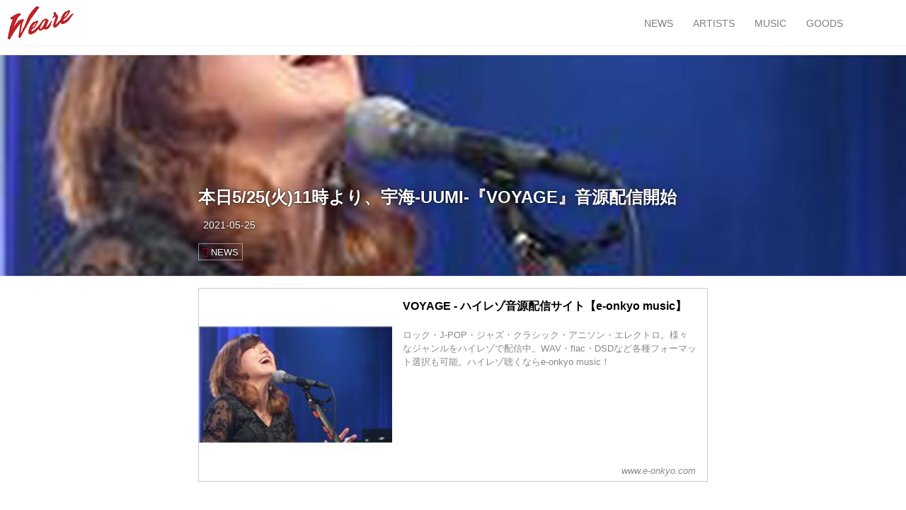

--- FILE ---
content_type: text/html; charset=utf-8
request_url: https://weare-music.jp/_ct/17452476?
body_size: 12068
content:
<!DOCTYPE html>
<html lang="ja">
<head>

<meta charset="utf-8">
<meta http-equiv="X-UA-Compatible" content="IE=Edge">
<meta name="viewport" content="width=device-width, initial-scale=1">
<meta name="format-detection" content="telephone=no">
<link rel="shortcut icon" href="https://d1uzk9o9cg136f.cloudfront.net/f/portal/16777450/custom/2018/05/10/b2d1c07857ff8ad2a7281b840460691243aab261.png">
<link rel="apple-touch-icon" href="https://d1uzk9o9cg136f.cloudfront.net/f/portal/16777450/custom/2018/05/10/b2d1c07857ff8ad2a7281b840460691243aab261.png">
<link rel="alternate" type="application/rss+xml" href="https://weare-music.jp/_rss/rss20.xml" title="Weare - RSS Feed" />









<title>本日5/25(火)11時より、宇海-UUMI-『VOYAGE』音源配信開始 - Weare</title>

<meta name="description" content="VOYAGE - ハイレゾ音源配信サイト【e-onkyo music】
ロック・J-POP・ジャズ・クラシック・アニソン・エレクトロ。様々なジャンルをハイレゾで配信中。WAV・flac・DSDなど各種フォーマット選択も可能。ハイレゾ聴くならe-onkyo music！
www.e-onkyo.com">







<link rel="canonical" href="https://weare-music.jp/_ct/17452476">
<link rel="amphtml" href="https://weare-music.jp/_amp/_ct/17452476">

<meta http-equiv="Last-Modified" content="Tue, 25 May 2021 11:13:21 +0900">





<!-- Piwik -->

<script id="script-piwik-setting">
window._piwik = {
	'BASE':'https://acs01.rvlvr.co/piwik/',
	'trackers':{
		'173':null,
		'704':null,
	},
	'pageview':null,
	'event':null,
}
</script>


<script src="/static/dinoportal/js/piwikutil.js" async defer></script>





<noscript>
<img src="https://acs01.rvlvr.co/piwik/piwik.php?idsite=704&rec=1&url=https%3A//weare-music.jp/_ct/17452476" style="border:0;display:none" alt="" width=1 height=1>
<img src="https://acs01.rvlvr.co/piwik/piwik.php?idsite=173&rec=1&url=https%3A//weare-music.jp/_ct/17452476" style="border:0;display:none" alt="" width=1 height=1>

</noscript>

<!-- End Piwik Tracking Code -->
<!-- /page.PIWIK_BASE_URL, /is_preview -->





<meta name="twitter:widgets:csp" content="on">
<meta name="twitter:card" content="summary_large_image">
<meta property="og:type" content="article">
<meta property="og:url" content="https://weare-music.jp/_ct/17452476">

<meta property="og:title" content="本日5/25(火)11時より、宇海-UUMI-『VOYAGE』音源配信開始 - Weare">



<meta property="og:image" content="https://d1uzk9o9cg136f.cloudfront.net/f/16783382/rc/2021/05/25/687531a8edd88db24130d0ebb3473df44a4d4cda.jpg">
<meta property="og:image:width" content="210">
<meta property="og:image:height" content="210">


<meta property="og:description" content="VOYAGE - ハイレゾ音源配信サイト【e-onkyo music】
ロック・J-POP・ジャズ・クラシック・アニソン・エレクトロ。様々なジャンルをハイレゾで配信中。WAV・flac・DSDなど各種フォーマット選択も可能。ハイレゾ聴くならe-onkyo music！
www.e-onkyo.com">






<link rel="stylesheet" href="/static/lib/js/jquery-embedhelper.css?_=251225165549">


<link rel="preload" href="/static/lib/fontawesome-4/fonts/fontawesome-webfont.woff2?v=4.7.0" as="font" type="font/woff2" crossorigin>
<link rel="preload" href="/static/lib/ligaturesymbols-2/LigatureSymbols-2.11.ttf" as="font" type="font/ttf" crossorigin>

<script id="facebook-jssdk">/* hack: prevent fb sdk in body : proc by jquery-embedheler */</script>
<style id="style-prevent-animation">*,*:before,*:after{-webkit-transition:none!important;-moz-transition:none!important;transition:none!important;-webkit-animation:none!important;-moz-animation:none!important;animation:none!important}</style>


<link rel="stylesheet" href="/static/dinoportal/css/reset.css?251225165549">
<link rel="stylesheet" href="/static/dinoportal/css/common.css?251225165549">
<link rel="stylesheet" href="/static/dinoportal/css/common-not-amp.css?251225165549">
<link rel="stylesheet" href="/static/user-notify/user-notify.css?251225165549">
<link rel="stylesheet" href="/static/wf/css/article.css?251225165549">
<link rel="stylesheet" href="/static/wf/css/article-not-amp.css?251225165549">
<link rel="stylesheet" href="/static/dinoportal/css/print.css?251225165549" media="print">

<link rel="stylesheet" href="/static/lib/jquery-carousel/jquery-carousel.css?251225165549">
<link rel="stylesheet" href="/static/lib/jquery-carousel-2/jquery-carousel.css?251225165549">

<link href="/static/lib/ligaturesymbols-2/LigatureSymbols.min.css" rel="stylesheet" type="text/css">
<link href="/static/lib/ligaturesymbols-2/LigatureSymbols.min.css" rel="stylesheet" type="text/css">
<link href="/static/lib/rvlvr/rvlvr.css" rel="stylesheet">

<link rel="stylesheet" href="/static/dinoportal/custom/maxwidth.css?251225165549">


<!-- jquery migrate for develop -->
<script src="/static/lib/js/jquery-3.7.1.min.js"></script>
<script src="/static/lib/js/jquery-migrate-3.5.2.min.js"></script>	
<script src="/static/lib/js/jquery-migrate-enable.js"></script>

<script src="/static/lib/js/jquery-utils.js?251225165549"></script>




<script>$(function(){setTimeout(function(){$('#style-prevent-animation').remove();},1000)});</script>

<script>window._langrc={login:'ログイン',search:'検索'}</script>

<link rel="preload" href="https://fonts.gstatic.com/s/lobstertwo/v13/BngMUXZGTXPUvIoyV6yN5-fN5qU.woff2" as="font" type="font/woff2" crossorigin>

<link rel="stylesheet" href="/static/dinoportal/css/content.css?251225165549">
<link rel="stylesheet" href="/static/dinoportal/css/content-not-amp.css?251225165549">
<link rel="stylesheet" href="/static/dinoportal/css/content-paging.css?251225165549">
<link rel="stylesheet" href="/static/dinoportal/custom/content-sns-buttons-top-small.css?251225165549">
<link rel="stylesheet" media="print" onload="this.media='all'" href="/static/wf/css/article-votes.css?251225165549">
<link rel="stylesheet" media="print" onload="this.media='all'" href="/static/wf/css/article-carousel.css?251225165549">
<link rel="stylesheet" media="print" onload="this.media='all'" href="/static/wf/css/article-album.css?251225165549">
<link rel="stylesheet" media="print" onload="this.media='all'" href="/static/lib/js/tbl-md.css?251225165549">
<link rel="stylesheet" media="print" onload="this.media='all'" href="/static/wf/css/article-list.css?251225165549">
<link rel="stylesheet" media="print" onload="this.media='all'" href="/static/wf/css/article-lbox.css?251225165549">
<link rel="stylesheet" media="print" onload="this.media='all'" href="/static/wf/css/article-afls.css?251225165549">




<style>body:not(.ptluser-logined) .limited-more.init>span:after{content:'ログインして本文を読む'}.network-error>span:after,.limited-more.error>span:after{content:'通信エラーです' '\0a' 'しばらくして再読み込みしてください'}.album-link-title:empty::after{content:'アルバム'}.vote-result[data-content-cached-at-relative-unit="sec"]::before{content:attr(data-content-cached-at-relative-num)"秒前の集計結果"}.vote-result[data-content-cached-at-relative-unit="sec"][data-content-cached-at-num="1"]::before{content:attr(data-content-cached-at-relative-num)"秒前の集計結果"}.vote-result[data-content-cached-at-relative-unit="min"]::before{content:attr(data-content-cached-at-relative-num)"分前の集計結果"}.vote-result[data-content-cached-at-relative-unit="min"][data-content-cached-at-num="1"]::before{content:attr(data-content-cached-at-relative-num)"分前の集計結果"}.vote-result[data-content-cached-at-relative-unit="day"]::before{content:attr(data-content-cached-at-relative-num)"日前の集計結果"}.vote-result[data-content-cached-at-relative-unit="day"][data-content-cached-at-num="1"]::before{content:attr(data-content-cached-at-relative-num)"日前の集計結果"}</style>


<script id="script-acs-flags">
window._use_acs_content_dummy=false;
window._use_vpv_iframe=false;
</script>




<!-- custom css as less  -->


<style id="style-site-custom" type="text/less">

/**** imported colors.less ****/


@colors-base: #666; 
@colors-base-bg: white; 
@colors-base-box: @colors-base; 
@colors-base-box-bg: fade(@colors-base, 8%); 

@colors-header: @colors-base; 
@colors-header-bg: @colors-base-bg; 
@colors-header-menu: @colors-header; 
@colors-header-menu-bg: @colors-header-bg; 
@colors-header-menu-active: black; 
@colors-header-menu-active-bg: transparent; 
@colors-header-menu-active-mark: black; 
@colors-header-shadow: #eee; 

@colors-footer: @colors-base-box; 
@colors-footer-bg: @colors-base-box-bg; 

@colors-widget: @colors-base-box; 
@colors-widget-bg: @colors-base-box-bg; 
@colors-marble: @colors-widget; 
@colors-marble-bg: @colors-widget-bg; 
@colors-marblebar: @colors-base; 
@colors-marblebar-bg: @colors-base-bg; 


@colors-menufeed-title: black; 
@colors-contents-title: @colors-base; 
@colors-cards-bg: #eee; 

@colors-content-heading: @colors-base; 
@colors-content-heading-decoration: @colors-base; 
@colors-content-subheading: @colors-base; 
@colors-content-subheading-decoration: @colors-base; 
@colors-content-body-link: inherit; 
@colors-content-body-link-active: inherit; 
@colors-content-quote: @colors-base-box; 
@colors-content-quote-bg: @colors-base-box-bg; 
@colors-content-box: @colors-base-box; 
@colors-content-box-bg: @colors-base-box-bg; 


@colors-paging-current: @colors-base-box; 
@colors-paging-current-bg: @colors-base-box-bg; 


@colors-spiral-header: @colors-header; 
@colors-spiral-header-bg: @colors-header-bg; 
@colors-spiral-header-shadow: @colors-header-shadow;



@colors-btn: black;
@colors-btn-bg: #eee;
@colors-btn-border: #ccc;

@colors-btn-colored: white;
@colors-btn-colored-bg: hsl(359, 57%, 49%);
@colors-btn-colored-border: hsl(359, 57%, 49%);


@colors-tab-active: hsl(359, 57%, 49%);



body {
	color: @colors-base;
	background: @colors-base-bg;
}
.content-info {
	color: @colors-base;
}

*,*:after,*:before {
	border-color: fade(@colors-base, 50%);
}



#header-container,
.menu-overflowed > .container {
	color: @colors-header;
}
#header-bgs:after {
	border-bottom-color: @colors-header-shadow;
}


.spiral-header-container {
	color: @colors-spiral-header;
}
.spiral-header-bgs {
	border-bottom-color: @colors-spiral-header-shadow;
}




#header-menu {
	color: @colors-header-menu;
}

.menu-overflowed > .container {
	color: @colors-header-menu;
	background: @colors-header-menu-bg;
}

#header-bg {
	background: @colors-header-bg;
}
.spiral-header-bg {
	background: @colors-spiral-header-bg;
}
#header-menu-bg {
	background: @colors-header-menu-bg;
}


#header:not(.initialized) {
	background: @colors-header-bg;
}
@media (max-width:767px) {
	#header:not(.initialized) #header-menu {
		background: @colors-header-menu-bg;
	}
}

#header-menu > a:hover,
#header-menu > a.active {
	color: @colors-header-menu-active;
	background: @colors-header-menu-active-bg;
}
#header-menu > a:hover:after,
#header-menu > a.active:after {
	border-bottom-color: @colors-header-menu-active-mark;
}


#footer {
	color: @colors-footer;
	background: @colors-footer-bg;
}


.newsfeed-block-header h2 {
	color: @colors-menufeed-title;
}

#newsfeed .wfcontent .content-link .content-title {
	color: @colors-contents-title;
}


#newsfeed.newsfeed-all-display-type-photo,
#newsfeed.newsfeed-all-display-type-card {
	background: @colors-cards-bg;
}


body.page-ctstock #main > .content .content-summary a:not(.btn),
body.page-ctstock #main > .content .content-body-body a:not(.btn),
body.page-content #main > .content .content-summary a:not(.btn),
body.page-content #main > .content .content-body-body a:not(.btn) {
	color: @colors-content-body-link;
}
body.page-ctstock #main > .content .content-summary a:not(.btn):hover,
body.page-ctstock #main > .content .content-summary a:not(.btn):active,
body.page-ctstock #main > .content .content-body-body a:not(.btn):hover,
body.page-ctstock #main > .content .content-body-body a:not(.btn):active,
body.page-content #main > .content .content-summary a:not(.btn):hover,
body.page-content #main > .content .content-summary a:not(.btn):active,
body.page-content #main > .content .content-body-body a:not(.btn):hover,
body.page-content #main > .content .content-body-body a:not(.btn):active {
	color: @colors-content-body-link-active;
}

.article > .article-heading {
	color: @colors-content-heading;
	border-color: @colors-content-heading-decoration;
}
.article > .article-subheading {
	color: @colors-content-subheading;
	border-color: @colors-content-subheading-decoration;
}


.article > .quotebox {
	color: @colors-content-quote;
	background: @colors-content-quote-bg;
}
.article > p.box {
	color: @colors-content-box;
	background: @colors-content-box-bg;
}



body:not(.custom-sidebar-separate) .widgets,
body.custom-sidebar-separate .widgets > *,
#newsfeed .widget {
	color: @colors-widget;
	background: @colors-widget-bg;
}


#newsfeed .marble {
	color: @colors-marble;
	background: @colors-marble-bg;
}
#newsfeed .marblebar {
	color: @colors-marblebar;
	background: @colors-marblebar-bg;
}


.btn,
.btn:hover,
.btn:active,
a.btn,
a.btn:hover,
a.btn:active,
a.btn:visited,
button,
button:hover,
button:active,
input[type="button"], input[type="submit"], input[type="reset"],
input[type="button"]:hover, input[type="submit"]:hover, input[type="reset"]:hover,
input[type="button"]:active, input[type="submit"]:active, input[type="reset"]:active {
	color:@colors-btn;
	background:@colors-btn-bg;
	border:1px solid @colors-btn-border;
}

.btn-colored, .btn-colored:hover, .btn-colored:active,
.btn-colored[disabled], .btn-colored[disabled]:hover,
a.btn-colored, a.btn-colored:hover, a.btn-colored:active, a.btn-colored:visited,
a.btn-colored[disabled], a.btn-colored[disabled]:hover, a.btn-colored[disabled]:visited,
input[type="button"].btn-colored, input[type="button"].btn-colored:hover, input[type="button"].btn-colored:active,
button:not([type]):not(.btn-normal),
button[type="submit"]:not(.btn-normal), input[type="submit"]:not(.btn-normal),
button[type="submit"]:not(.btn-normal):hover, input[type="submit"]:not(.btn-normal):hover,
button[type="submit"]:not(.btn-normal):active, input[type="submit"]:not(.btn-normal):active {
	color:@colors-btn-colored;
	background:@colors-btn-colored-bg;
	border:1px solid @colors-btn-colored-border;
}

.nav-tabs > li.active > a,
.nav-tabs > li.active > a:hover,
.nav-tabs > li > a:hover {
	border-bottom-color:@colors-tab-active;
}
.nav-tabs > li > a:hover {
	border-bottom-color:fade(@colors-tab-active, 30%);
}


body.page-ctstock #main>.content .content-body-body a.content-paging-link.content-paging-link-current,
body.page-ctstock #main>.content .content-body-body a.content-paging-link:hover,
body.page-content #main>.content .content-body-body a.content-paging-link.content-paging-link-current,
body.page-content #main>.content .content-body-body a.content-paging-link:hover {
	color: @colors-paging-current;
	background: @colors-paging-current-bg;
	border-color: @colors-paging-current;
}


/**** end of imported colors.less ****/



@colors-main: #fff;
@colors-accent: hsl(0, 100%, 38%);
@colors-accent-act: hsla(0, 100%, 42%, .9);
@colors-sub1: @colors-accent;


@colors-base: hsl(0,0%,0%);
@colors-base-bg: #fff;
@colors-base-box: #f6f6f6;
@colors-base-box-bg: @colors-main;

@colors-header: hsla(0,0%,0%, .5);
@colors-header-bg: #fff;
@colors-header-menu: hsla(0,0%,0%, .5);
@colors-header-menu-active: hsl(0,0%,0%);
@colors-header-menu-active-mark: @colors-accent;
@colors-header-shadow: hsla(0, 0%, 0%, 0.025);

@colors-footer: hsl(0,0%,100%);
@colors-footer-bg: #333;

@colors-widget: hsl(0,0%,0%);
@colors-widget-bg: hsla(0, 0%, 0%, 0.025);

@colors-menufeed-title: hsl(0,0%,20%);
@colors-contents-title: @colors-base;
@colors-cards-bg: hsla(0, 0%, 0%, .05);

@colors-content-heading-decoration: @colors-sub1;
@colors-content-subheading-decoration: @colors-sub1;
@colors-content-body-link: @colors-accent;
@colors-content-body-link-active: @colors-accent-act;


/**** imported new-marker.less ****/


@new-marker-recent: '3d'; 

@colors-new-marker: hsl(0, 67%, 95%);
@colors-new-marker-bg: hsl(0, 67%, 45%);
@colors-pinned-marker: hsl(60, 100%, 20%);
@colors-pinned-marker-bg: hsl(60, 100%, 47%);



.pinned-marker,
.new-marker {
	font-family: verdana;
	font-weight: bold;
	font-style:normal;
	text-decoration:none;
	text-shadow:none;
	display:inline-block;
	line-height:1;
	font-size:60%;
	vertical-align:text-top;
	padding:0.25em;
	margin-right:0.5em;
	position:relative;
	top:0.05em;
}

.pinned-marker {
	content:"PICKUP";
	color:@colors-pinned-marker;
	background:@colors-pinned-marker-bg;
}

.new-marker {
	content:"NEW";
	color:@colors-new-marker;
	background:@colors-new-marker-bg;
}

& when (@new-marker-recent = 'test') {
	.wfcontent[data-pubdate-recent] .content-title:before
	{ .new-marker; }
}

.wfcontent.is-pinned .content-title:before {
	.pinned-marker;
}

& when (@new-marker-recent = '0d') {
	.wfcontent[data-pubdate-recent="-0d"] .content-title:before
	{ .new-marker; }
}

& when (@new-marker-recent = '1d') {
	.wfcontent[data-pubdate-recent="-1d"] .content-title:before,
	.wfcontent[data-pubdate-recent="-0d"] .content-title:before
	{ .new-marker; }
}

& when (@new-marker-recent = '2d') {
	.wfcontent[data-pubdate-recent="-2d"] .content-title:before,
	.wfcontent[data-pubdate-recent="-1d"] .content-title:before,
	.wfcontent[data-pubdate-recent="-0d"] .content-title:before
	{ .new-marker; }
}

& when (@new-marker-recent = '3d') {
	.wfcontent[data-pubdate-recent="-3d"] .content-title:before,
	.wfcontent[data-pubdate-recent="-2d"] .content-title:before,
	.wfcontent[data-pubdate-recent="-1d"] .content-title:before,
	.wfcontent[data-pubdate-recent="-0d"] .content-title:before
	{ .new-marker; }
}

& when (@new-marker-recent = '1w') {
	.wfcontent[data-pubdate-recent="-1w"] .content-title:before,
	.wfcontent[data-pubdate-recent="-3d"] .content-title:before,
	.wfcontent[data-pubdate-recent="-2d"] .content-title:before,
	.wfcontent[data-pubdate-recent="-1d"] .content-title:before,
	.wfcontent[data-pubdate-recent="-0d"] .content-title:before
	{ .new-marker; }
}

& when (@new-marker-recent = '1m') {
	.wfcontent[data-pubdate-recent="-1m"] .content-title:before,
	.wfcontent[data-pubdate-recent="-1w"] .content-title:before,
	.wfcontent[data-pubdate-recent="-3d"] .content-title:before,
	.wfcontent[data-pubdate-recent="-2d"] .content-title:before,
	.wfcontent[data-pubdate-recent="-1d"] .content-title:before,
	.wfcontent[data-pubdate-recent="-0d"] .content-title:before
	{ .new-marker; }
}

/**** end of imported new-marker.less ****/


@new-marker-recent: '3d';
@colors-new-marker: hsl(0, 67%, 95%);
@colors-new-marker-bg: hsl(0, 67%, 45%);
@colors-pinned-marker: hsl(60, 100%, 20%);
@colors-pinned-marker-bg: hsl(60, 100%, 47%);

/**** 著者関連、ハンバーガーメニュー内の非表示設定 ****/
.wfuser-site, .user-heading-site,
.content-author-site-wrap,
.widget-content-author-site-wrap,
.content-author-name,
.widget-content-author,
.content-author-avater,
#left-menu-home { display:none; }

/**** フィードで公開日を表示 ****/
#newsfeed .content-author-info > .flex-item[data-pubdate]:after {
	content:attr(data-pubdate);
	display:block;
}
@media (min-width: 768px) {
	.inserted-spiral .spiral-contents-container, #main-contents-container {
		padding-right: 310px;
	}
}




/*
* @init
======================= */
body:not(.page-content) #main,
 .newsfeed-block-header-container, .newsfeed-block.newsfeed-all-display-type-normal .wfcontent-container, .newsfeed-block.newsfeed-all-display-type-carousel .wfcontent-container, .newsfeed-block.newsfeed-all-display-type-list .newsfeed-block-contents, .newsfeed-block.newsfeed-all-display-type-photo .newsfeed-block-contents, .newsfeed-block.newsfeed-all-display-type-card .newsfeed-block-contents, #header-defaults {
	max-width: 1280px;
}

div#main-contents-container, #header-menu, #common-header, #footer-container {
    max-width: 1280px;
    margin-left: auto;
    margin-right: auto;
}

div#path-custom-header {
    margin-bottom: 24px;
}

#newsfeed .newsfeed-block .wfcontent,
#bookmarks-heading .container,
#newsfeed .wfcontent,
.wfcontent-container {
	max-width: 960px;
}


/*
* @header
======================= */
#user-notifies-toggle:not(.has-notifies) {
	display: none;
}

div#header-right {
	font-size: 115%;
}
div#header-right a:hover {
	color: #333;
}

#header-menu > *.active {
	font-weight: normal;
}
#header-menu a {
	-webkit-transition: all 0.35s ease;
	transition: all 0.35s ease;
	margin: 0 10px;
	padding: 12px 4px 10px;
	position: relative;
	text-decoration: none;
}
#header-menu a::after {
	position: absolute;
	content: '';
	-webkit-transition: all 0.3s ease;
	transition: all 0.3s ease;
	opacity: 0;;
	bottom: 0px;
	left: 0;
	right: 0;
	border-bottom: 1px solid #fff;
}
#header-menu a:hover {
	color: hsla(0,0%,0%, 1);
}
#header-menu .active span {
	color: @colors-accent;
}
#header-menu a:hover::after,
#header-menu a.active::after {
	opacity: 1;
	top: 0;
	bottom: 1em;
	border-bottom: 1px solid @colors-accent;
}

@media (min-width:768px) {
	#header-menu {
		font-size: 85%;
		padding-left: 5px;
		padding-right: 5px;
		justify-content: flex-end;
	}
	#nativeadinfo>.nativeadinfo-container, #signup>.signup-container, #left-menu-container {
		right: ~"-webkit-calc(100vw / 2 - 100vw / 2.005)" !important;
		right: ~"calc( 100vw / 2 - 1280px / 2)" !important;
	}
}

@media (max-width:767px) {
	#header-menu a {
		padding: .6em .4em;
		margin: 0 5px;
	}
	#header-menu a:hover:after,
	#header-menu a.active::after {
		bottom:4px;
	}
	#header-right > a#menu-icon {
		-webkit-box-ordinal-group: 4;
		-webkit-order: 4;
		order: 4;
	}
	#header-right > a#search-icon {
		-webkit-box-ordinal-group: 2;
		-webkit-order: 2;
		order: 2;
	}
}



/*
*	@tags
=================== */
div#tag-heading {
	margin-bottom: 16px;
}
#newsfeed.newsfeed-all-display-type-normal .wfcontent {
	padding-top: 30px;
	padding-bottom: 30px;
	background: #fff;
	padding-left: 15px;
	margin-bottom: 8px;
}
.wfcontent.newsfeed-display-type-normal > .flex-container > .content-leading,
.page-freeq .wfcontent.not-has-display-type > .flex-container > .content-leading  {
	width: 30%;
}
.wfcontent.newsfeed-display-type-normal .content-leading.flex-item + .flex-item,
.page-freeq .wfcontent.not-has-display-type  .content-leading.flex-item + .flex-item {
	width: 70%;
}
.content-leading .img-wrap:before {
	padding-top: 80%;
}

#tag-heading, #free_q-heading {
	padding-right: 314px;
	margin-bottom: 16px;
}


/*** Profile ***/
.artist-prof {
	margin-bottom: 64px;
}
.artist-prof--about {
	background: #fafafa;
	padding: 24px 32px;
	margin-top: 16px;
}

.artist-prof h2 {
	font-size: 175%;
	margin-top: 0;
	border-bottom: 1px solid #aaa;
	padding-bottom: .75em;
	margin-bottom: .75em;
}
@media (min-width:768px) {
	.artist-prof h2 {
		font-size: 130%;
	}
}

.artist-prof p {
	line-height: 1.75;
	margin: 0;
}


/*
* @widget
============================ */


body:not(.custom-sidebar-separate) .widgets {
	background: #fff;
	color: #333;
	padding-bottom: 12px;
}


.widgets {
	padding: 20px;
	width: 300px;
}
.widget {
	padding: 0;
}
.widget + .widget {
	margin-top: 32px;
}
.widget h3 {
	display: block;
	border-bottom: 1px solid @colors-base;
	text-decoration: none;
	padding: 0 0 5px;
	color: #333;
	font-size: 125%;
}
.widget h3 a:hover {
	text-decoration: none;
}
.content-region .widget h3 {
	color: #333;
}
.widget-content-leading {
	width: 40%;
	padding-right: 10px;
	position: relative;
}
.widget-content-text {
width: 60%;
}
.widget-content-title {
-webkit-line-clamp: 3;
max-height: 3.5em;
}

/* タグクラウド */
ul.widget-tags-list > li:hover {
	background: @colors-accent;
	border: 1px solid @colors-accent;
}
#main > .content .content-tags a::before,
.widget-tags-list a::before {
		font-family: FontAwesome;
		content: "\f02b";
		margin-right: 0.3em;
		font-size: 110%;
		-moz-opacity: .9;
		opacity: .9;
}
@media (max-width:767px) {
	
	#newsfeed .widget {
		background: #fff;
		padding: 20px 5%;
		margin: 0 0 8x 0;
	}
	.widget {
		margin-bottom: 8px;
	}
	#newsfeed .widget h3 {
		font-size: 120%;
	}
	#newsfeed .widget h3 a:hover {
		text-decoration: none;
	}
	#newsfeed .widget-content + .widget-content {
		margin-top: 8px;
	}
	#newsfeed .widget-content + .widget-content {
		padding-top: 8px;
	}
}

.widget-content-leading .img-wrap:before {
	padding-top: 75%;
}
.widget-content-leading {
	width: 40%;
	padding-right: 10px;
	position: relative;
}

.widget-content-text {
	width: 60%;
}

@media (min-width:768px) {
	.content-region .widget-content {
		margin: 15px 0 0 0 !important;
		width: 49%;
	}

	.content-region .widget-content:nth-child(even){
		margin-left: 2% !important;
	}
}

/* スマホ時 */
@media (max-width:767px) {
	.wfcontent .content-body {
		font-size: 90%;
	}

	.widget-content-title {
		font-size: 75%;
		font-weight: normal;
	}

	.widget {
		background: #fff;
		padding: 20px 15px;
		margin: 0;
	}

	.content-region .widget-content + .widget-content {
		margin-top: 8px !important;
	}

	.newsfeed-block .wfcontent .content-info {
		margin-bottom: 2em;
	}
}


/*
* @contents
============================ */
.article > .article-heading {
	font-size: 130%;
	margin-top: 2em;
}
.article > .article-subheading {
	border-left-width: 5px;
	border-left-style: solid;
	padding-left: 0.4em;
	margin-top: 2.65em;
}
#main > .content a.content-tag,
#main > .content .content-cover.image-bg.content-cover-style-full a.content-tag,
#main > .content .content-cover.image-bg.content-cover-style-normal a.content-tag {
	color: hsl(0,0%,100%);
	background: none;
}
#main > .content a.content-tag {
	color: @colors-sub1;
	box-shadow: none;
	border: 1px solid @colors-sub1;
}
#main > .content a.content-tag:hover,
#main > .content .content-cover.image-bg.content-cover-style-full a.content-tag:hover,
#main > .content .content-cover.image-bg.content-cover-style-full a.content-tag:hover span,
#main > .content .content-cover.image-bg.content-cover-style-normal a.content-tag:hover,
#main > .content .content-cover.image-bg.content-cover-style-normal a.content-tag:hover span {
	background: @colors-accent;
	color: hsl(0,0%,100%);
	text-decoration: none;
	text-shadow: none;
}
#main > .content a.content-tag:hover,
#main > .content .content-cover.image-bg.content-cover-style-full a.content-tag:hover {
	border: 1px solid @colors-accent !important;
}
.content-body .content-tags > .content-tag > span {
	-moz-opacity: 1;
	opacity: 1;
}


/*
* @feed
============================ */
.newsfeed-all-display-type-card .content-leading .img-wrap:before {
	padding-top: 100%;
}

/*
* @single
============================ */
.list-num {
	margin: 24px 0 0 0;
	padding: 0;
}
li {
	list-style: none;
}
.list-num li + li {
	margin-top: .75em;
}
ol.list-num li {
	text-indent: -1.2em;
	padding-left: 1.2em;
}
.article > .hdg-l1 {
font-size: 180%;
margin-bottom: 2em;

}
.article > .hdg-l2:not(.article-subheading) {
	padding: .1em 0 .1em .5em;
	margin: 2em 0 0;
	border-left-style: solid;
	border-left-width: 8px;
	border-bottom-style: solid;
	border-bottom-width: 1px;
	border-color: #C00000;
}

.article >.hdg-l3:not(.article-subheading) {
	border-bottom: none;
	border-color: #C00000;
	border-left-width: 4px;
}

.article > [class*="hdg"] + p {
	margin-top: .75em;
}

</style>
<script>
<!--
/* custom css */
(function(d, s){
	var m, rx = /^@(import|requirejs:)\s+(\((css|less)\))?\s*(url\()?('|"|)(.+?)\5(\))?;/gm;
	var scripts = {};
	var bc = [], hd = d.getElementsByTagName('head')[0];
	function procCustomLess(custom_css) {
		custom_css =
			custom_css
				.replace(/\/\*([\S\s]*?)\*\//mg, '')
				.replace(/\/\/.*$/g, '');
		// console.log('custom_css:\n' + custom_css);
		while (m = rx.exec(custom_css)) {
			var cmd = m[1], arg = m[6];
			if (arg.indexOf('/static/dinoportal/custom/') != 0) {
				continue;
			}
			console.log('custom css:cmd=' + cmd + ',arg=' + arg);
			({
				'import': function(arg, m){
					m = arg.match(/^.+\/([^\/]*)\.(css|less)$/);
					if (m) {
						bc.push('custom-' + m[1]);
					}
				},
				'requirejs:': function(arg, m){
					m = arg.match(/^.+\/([^\/]*)\.(js)$/);
					if (m) {
						// $('<'+'script src='+m[2]+'></'+'script>').appendTo('body');
						s = d.createElement('script');
						s.src = arg;
						hd.appendChild(s);
					}
				},
			}[cmd]||(function(){}))(arg);
		}
	}
	function procCustomLessImported(custom_css){
		// chrome 101 workaround #4302 / server side import css,less
		var m, rx2 = /\*\*\* imported ((\S+)\.(less|css)) \*\*\*/gm;
		while (m = rx2.exec(custom_css)) {
			console.log('custom css server imported:' + m[1])
			bc.push('custom-' + m[2]);
		}
	}
	var custom_css = (d.getElementById('style-site-custom')||{}).innerHTML;
	custom_css && procCustomLess(custom_css);
	custom_css && procCustomLessImported(custom_css);
	custom_css = (d.getElementById('style-path-custom')||{}).innerHTML;
	custom_css && procCustomLess(custom_css);
	custom_css && procCustomLessImported(custom_css);
	$(function(){
		d.body.className = d.body.className + ' ' + bc.join(' ');
		$(document).trigger('loadcustoms');
		window._customized = {};
		$.each(bc, function(i, v){
			var vname = v.replace(/custom-/, '').replace(/-/g, '_');
			window._customized[vname] = true;
		});
		console.log('body.' + bc.join('.'));
		console.log('window._customized', window._customized);
	});
})(document);
/*  less */
window.less = { env:'development', errorReporting:'console', dumpLineNumbers: "comments", logLevel:2, compress:false, javascriptEnabled:true };

(function(){
	var ls = document.getElementById('style-site-custom'),
		ls_txt = ls.textContent.replace(
			/^\/\*\*\* external import: (.+) \*\*\*\//gm, function(a, href){
				var ln = document.createElement('link');
				ln.setAttribute('data-from-customcss', '1');
				ln.rel = 'stylesheet';
				ln.href = href;
				ls.parentNode.insertBefore(ln, ls);
				console.log('custom css: inserted external link[rel="stylesheet"]', ln);
				return '/* replaced */';
			});
})();

(function(s){
	if (window.navigator.userAgent.match(/msie (7|8|9|10)/i)) {
		s.src = '/static/lib/less/less.min.js?_=251225165549';
	} else {
		s.src = '/static/lib/less-4.1.2/less.min.js?_=251225165549';
	}
	document.head.appendChild(s);
})(document.createElement('script'));

/*  */
// ' -->
</script>



<!-- end of custom css -->

<style id="style-spaceless-init">.spaceless > * { float:left; }</style>

<!-- acs --><script async src="https://www.googletagmanager.com/gtag/js?id=UA-108542856-1"></script>
<script>
  window.dataLayer = window.dataLayer || [];
  function gtag(){dataLayer.push(arguments);}
  gtag('js', new Date());

  gtag('config', 'UA-108542856-1');
</script><!-- /acs -->

</head>
<body class="page-content page-content-17452476 " data-hashscroll-margin="return 8 + $('#header-menu').height() + $('#header-container').height()">







<div id="left-menu">
	<div id="left-menu-container">
		<ul class="menu vertical">
			<li class="menu-item" id="left-menu-font-expander"><a class="font-expander" href="#"></a></li>
			<li class="divider"></li>
			<li id="left-menu-home" class="menu-item active"><a href="https://weare-music.jp"><i class="fa fa-home fa-fw"></i> ホーム</a></li>
					
		<li class="menu-item ">
			
			
			
			<a class="menu-page" href="/idea"><i class="fa fa-star fa-fw"></i> Weareの理念</a>
			
			
			
			
			
			
			
			
		</li>
		
		<li class="menu-item ">
			
			
			
			<a class="menu-page" href="/faq"><i class="fa fa-question fa-fw"></i> よくあるご質問</a>
			
			
			
			
			
			
			
			
		</li>
		
		<li class="menu-item ">
			
			
			
			<a class="menu-page" href="/privacy"><i class="fa fa-key fa-fw"></i> プライバシーポリシー</a>
			
			
			
			
			
			
			
			
		</li>
		

		</ul>
	</div>
</div>

<div id="header">
	<div id="header-container">
		<div id="header-bgs"><div id="header-bg"></div><div id="header-menu-bg"></div></div>
		<div id="header-defaults" class="flex-container flex-mobile">

			<div id="header-title" class="flex-item flex-order-1 fillchild">
				<a href="https://weare-music.jp" class="centeringchild-v">
								
				<img src="https://d1uzk9o9cg136f.cloudfront.net/f/portal/16777450/rc/2018/05/10/ca461d353de6e03b4e015bf57bc4ea0b5fe66167.png" srcset="https://d1uzk9o9cg136f.cloudfront.net/f/portal/16777450/rc/2018/05/10/ca461d353de6e03b4e015bf57bc4ea0b5fe66167.png 1x
						,https://d1uzk9o9cg136f.cloudfront.net/f/portal/16777450/rc/2018/05/10/c9aeab62dfb4f87c3a483fd26b950c702d664aee.png 2x
						,https://d1uzk9o9cg136f.cloudfront.net/f/portal/16777450/rc/2018/05/10/285e2340acbd52d1e129381a03ccd58fcadeb2e6.png 3x
				" alt="Weare"
				>
				

				</a>
			</div>

			<div id="header-menu" class="flex-item flex-order-2 flexible spaceless flex-container flex-mobile justify-content-flex-start customized">
				<!-- free_box1 --><a href="/_tags/NEWS" data-tag="NEWS" ><span>NEWS</span></a>
<a href="/artists" data-tag="ARTISTS" ><span>ARTISTS</span></a>
<a href="/_tags/MUSIC" data-tag="MUSIC" ><span>MUSIC</span></a>
<a href="/_tags/GOODS" data-tag="GOODS" ><span>GOODS</span></a>
				
			</div>
			<div id="header-right" class="flex-item flex-order-3 flex-center spaceless flex-container align-items-center wrap flex-mobile">
				<a id="search-icon" href="/_fq" class="flex-item">
					<i class="fa fa-search"></i>
				</a>
				




<a id="user-notifies-toggle" href="#"><i class="fa fa-info-circle"></i></a>

<div id="user-notifies">
	<div class="user-notifies-content">
		<div class="user-notifies-title">
			<span class="fa fa-info-circle"></span>
			<span id="user-notifies-close"><i class="fa fa-times"></i></span>
		</div>
		<div class="user-notify template" data-notify-updated="2000-01-01T09:00Z">
			<div class="user-notify-overview">
				<span class="user-notify-date">2000-01-01</span>
				<span class="user-notify-message">template</span>
			</div>
			<div class="user-notify-detail">
				<div class="user-notify-detail-content">template</div>
			</div>
		</div>
		<div class="user-notify-nothing">
			<div for-lang="ja">お知らせはありません</div>
			<div for-lang="en">No Notification</div>
		</div>
		
		
		
	</div>
</div>
<div class="user-notify-loaded"></div>

<script>(function(){var auto_clear_unread=false;var data={cookie_path:'/',notifies:[]};data.auto_clear_unread=auto_clear_unread;window._user_notifies=data;})();</script>



				
				
				
				<a id="menu-icon" href="#" class="flex-item"><i class="fa fa-bars"></i></a>
			</div>
		</div>
	</div>
</div>

<script src="/static/dinoportal/js/common-adjustheader.js?_=251225165549"></script>




<div id="main">


	
	
	
	
	
	






		<!-- cxenseparse_start -->
		<div
			
				id="content-17452476"
				data-content="17452476"
				
				
				data-title="本日5/25(火)11時より、宇海-UUMI-『VOYAGE』音源配信開始 - Weare"
				data-title-only="本日5/25(火)11時より、宇海-UUMI-『VOYAGE』音源配信開始"
				
					data-href="https://weare-music.jp/_ct/17452476"
				
				data-pubdate="2021-05-25"
				data-pubdate-recent="-past"
				data-pubdate-at="2021-05-25T11:00:00+09:00"
				data-updated="2021-05-25"
				data-updated-recent="-past"
				data-updated-at="2021-05-25T11:13:21+09:00"
				
				data-content-cached-at="2026-01-16T19:08:24.477440+09:00"
				
				data-tags=" NEWS "
			
				class="content
					
					
					has-image
					
					
					
					"
			>
			
			
			
			
	<div class="content-cover has-image image-bg content-cover-style-noimg"
			
			
			><div class="image-bg-blur"
		 data-bgimage-lazy="https://d1uzk9o9cg136f.cloudfront.net/f/16783382/rc/2021/05/25/687531a8edd88db24130d0ebb3473df44a4d4cda_xlarge.jpg"	style="background-image:url(https://d1uzk9o9cg136f.cloudfront.net/f/16783382/rc/2021/05/25/687531a8edd88db24130d0ebb3473df44a4d4cda_large.jpg#lz:xlarge); background-position:50% 50%;"
		><img src="https://d1uzk9o9cg136f.cloudfront.net/f/16783382/rc/2021/05/25/687531a8edd88db24130d0ebb3473df44a4d4cda_large.jpg#lz:xlarge" class="image-covered" loading="lazy" data-src-lazy="https://d1uzk9o9cg136f.cloudfront.net/f/16783382/rc/2021/05/25/687531a8edd88db24130d0ebb3473df44a4d4cda_xlarge.jpg"></div><div class="content-cover-over"><h1 class="content-title"><a href="https://weare-music.jp/_ct/17452476" target="_self">本日5/25(火)11時より、宇海-UUMI-『VOYAGE』音源配信開始</a></h1><div class="content-info flex-container flex-mobile"><div class="content-author-avater flex-item"><a href="/_users/16915834" class="content-author-image-link"><img class="content-author-image wf-colorscheme-light" src="https://d1uzk9o9cg136f.cloudfront.net/f/16783382/avatar/2018/05/16/16915834/94d7e6f7b35fcaa2ca42db776433150f0aaa92cb_normal.jpg" /></a></div><div class="content-author-info flex-item flex-center flexible flex-container flex-mobile vertical flex-item-left"><div class="content-pubdate flex-item"><a href="https://weare-music.jp/_ct/17452476?" 
								target="_self"
								class=""
								 
							>2021-05-25</a></div><div class="flex-item" data-pubdate="2021-05-25"><a href="/_users/16915834" class="content-author-name">Weare</a><span class="content-author-site-wrap">
										@ <a href="/_sites/16783382" class="content-author-site">Weare</a></span></div></div></div><div class="content-tags"><a class="content-tag"
								data-tag="NEWS"
								href="/_tags/NEWS"><span>NEWS</span></a></div></div></div>

			
			
			
			<div class="content-region">
				<div class="content-body">
				
				
				
				
				
				
				
				
<!-- shares: need FontAwesome 4.0+, jQuery
	https://weare-music.jp/_ct/17452476
	本日5/25(火)11時より、宇海-UUMI-『VOYAGE』音源配信開始 - Weare
-->
<div class="sns-shares-simple sns-shares-content-top">
	<div class="sns-shares-simple-buttons" data-count="2" ></div>
</div>

				
				
				
					
				
					
					<div class="content-body-body article">
				
				
					<div class="article-cover" style="display:none;" data-cover-style="noimg"></div><div class="cite-box thumb-full"><a href="https://www.e-onkyo.com/music/album/womb0001/"><div class="thumb" style='background-image: url("https://d1uzk9o9cg136f.cloudfront.net/f/16783382/rc/2021/05/25/687531a8edd88db24130d0ebb3473df44a4d4cda.jpg");'><img src="https://d1uzk9o9cg136f.cloudfront.net/f/16783382/rc/2021/05/25/687531a8edd88db24130d0ebb3473df44a4d4cda.jpg" data-file="19729309" data-org-src="https://www.e-onkyo.com/image/jacket/s2/womb0001.jpg" alt="画像: VOYAGE - ハイレゾ音源配信サイト【e-onkyo music】" style="aspect-ratio: 210 / 210"></div><div class="description"><div class="container"><h4>VOYAGE - ハイレゾ音源配信サイト【e-onkyo music】</h4><p>ロック・J-POP・ジャズ・クラシック・アニソン・エレクトロ。様々なジャンルをハイレゾで配信中。WAV・flac・DSDなど各種フォーマット選択も可能。ハイレゾ聴くならe-onkyo music！</p><cite>www.e-onkyo.com</cite></div></div></a></div>
				
					
					</div>
					
				
				
				
				
				
				
				


	
				<div class="content-info flex-container flex-mobile">
				
					<div class="content-author-avater flex-item">
					
						
						<a href="/_users/16915834" class="content-author-image-link">
						
						
							<img class="content-author-image wf-colorscheme-light" src="https://d1uzk9o9cg136f.cloudfront.net/f/16783382/avatar/2018/05/16/16915834/94d7e6f7b35fcaa2ca42db776433150f0aaa92cb_normal.jpg" />
						
						</a>
					
					</div>
				
					<div class="content-author-info flex-item flex-center flexible flex-container flex-mobile vertical flex-item-left">
						
						
						



						
						
						
						<div class="content-pubdate flex-item">
							
							<a href="https://weare-music.jp/_ct/17452476?" 
								target="_self"
								class=""
								 
							>2021-05-25</a>
							
						</div>
						
						
						<div class="flex-item" data-pubdate="2021-05-25">
							
								
									
										<a href="/_users/16915834" class="content-author-name">Weare</a>
										<span class="content-author-site-wrap">
										@ <a href="/_sites/16783382" class="content-author-site">Weare</a>
										</span>
									
								
							
						</div>
						
						
						
					</div>
				</div>
	
				
				
				
				
				
				
				<div class="content-tags">
					
						<a class="content-tag"
								data-tag="NEWS"
								href="/_tags/NEWS"><span>NEWS</span></a>
					
				</div>
				

				
				
				
				
				
				
<!-- shares: need FontAwesome 4.0+, jQuery
	https://weare-music.jp/_ct/17452476
	本日5/25(火)11時より、宇海-UUMI-『VOYAGE』音源配信開始 - Weare
-->
<div class="sns-shares-simple sns-shares-content-bottom">
	<div class="sns-shares-simple-buttons" data-count="2" ></div>
</div>

				
				</div>
				
				<div class="widgets">
					



			
			
			
			
			

			
			
			
			
			
				
				<!-- ptlcache created widgets_related S 16777450:ja:0:3:17452476 -->
				<div class="widget widget-related">
					<h3><span>関連記事</span></h3>
					<ul>
						

					<li class="widget-content with-author-info with-author-site flex-container flex-mobile inline-flex " data-content="17393399" data-tags=" NEWS " data-related-type="preset-last" data-related-tag="NEWS" data-author-name="Weare" data-author-site="Weare">


						<div class="widget-content-leading flex-item">
							<a href="https://weare-music.jp/_ct/17393399?fr=wg&ct=rel"
							class="img-wrap  "
							style="background-image:url(https://d1uzk9o9cg136f.cloudfront.net/f/16783382/rc/2020/09/23/f34177440af650af75d5b8cf4c9a24a3639584d7_small.jpg)"
							
							
							
							>
								<img src="https://d1uzk9o9cg136f.cloudfront.net/f/16783382/rc/2020/09/23/f34177440af650af75d5b8cf4c9a24a3639584d7_small.jpg" style="visibility:hidden;">
							</a>
						</div>
						
						<div class="widget-content-text flex-item">
							<a href="https://weare-music.jp/_ct/17393399?fr=wg&ct=rel"
								class="widget-content-link  "
								
								
							>
								
								<div class="widget-content-title">明日9/25(金)0時より、ASKA『僕のwonderful world』ハイレゾ&amp;通常音源配信開始</div>
								
							
								
								<div class="widget-content-author">Weare
									
									<span class="widget-content-author-site-wrap">@ Weare</span>
									
								</div>
								
							
							</a>
						</div>

 

					<li class="widget-content with-author-info with-author-site flex-container flex-mobile inline-flex " data-content="17391116" data-tags=" NEWS " data-related-type="preset-last" data-related-tag="NEWS" data-author-name="Weare" data-author-site="Weare">


						<div class="widget-content-leading flex-item">
							<a href="https://weare-music.jp/_ct/17391116?fr=wg&ct=rel"
							class="img-wrap  "
							style="background-image:url(https://d1uzk9o9cg136f.cloudfront.net/f/16783382/rc/2020/09/09/ffef035a53f16e200e0db75689c02161e6376413_small.jpg)"
							
							
							
							>
								<img src="https://d1uzk9o9cg136f.cloudfront.net/f/16783382/rc/2020/09/09/ffef035a53f16e200e0db75689c02161e6376413_small.jpg" style="visibility:hidden;">
							</a>
						</div>
						
						<div class="widget-content-text flex-item">
							<a href="https://weare-music.jp/_ct/17391116?fr=wg&ct=rel"
								class="widget-content-link  "
								
								
							>
								
								<div class="widget-content-title">本日9/11(金)0時より、ASKA『幸せの黄色い風船』ハイレゾ&amp;通常音源配信開始</div>
								
							
								
								<div class="widget-content-author">Weare
									
									<span class="widget-content-author-site-wrap">@ Weare</span>
									
								</div>
								
							
							</a>
						</div>

 

					<li class="widget-content with-author-info with-author-site flex-container flex-mobile inline-flex " data-content="17587440" data-tags=" NEWS " data-related-type="preset-last" data-related-tag="NEWS" data-author-name="Weare" data-author-site="Weare">


						<div class="widget-content-leading flex-item">
							<a href="https://weare-music.jp/_ct/17587440?fr=wg&ct=rel"
							class="img-wrap  "
							style="background-image:url(https://d1uzk9o9cg136f.cloudfront.net/f/16783382/rc/2022/11/24/bed2543556bd289a734748d86e2b8c2ab9b1b45a_small.jpg)"
							
							
							data-cover-via-text="https://www.qobuz.com/jp-ja/discover"
							>
								<img src="https://d1uzk9o9cg136f.cloudfront.net/f/16783382/rc/2022/11/24/bed2543556bd289a734748d86e2b8c2ab9b1b45a_small.jpg" style="visibility:hidden;">
							</a>
						</div>
						
						<div class="widget-content-text flex-item">
							<a href="https://weare-music.jp/_ct/17587440?fr=wg&ct=rel"
								class="widget-content-link  "
								
								
							>
								
								<div class="widget-content-title">Wonderful world</div>
								
							
								
								<div class="widget-content-author">Weare
									
									<span class="widget-content-author-site-wrap">@ Weare</span>
									
								</div>
								
							
							</a>
						</div>

 

					<li class="widget-content with-author-info with-author-site flex-container flex-mobile inline-flex " data-content="17393408" data-tags=" NEWS " data-related-type="preset-last" data-related-tag="NEWS" data-author-name="Weare" data-author-site="Weare">


						<div class="widget-content-leading flex-item">
							<a href="https://weare-music.jp/_ct/17393408?fr=wg&ct=rel"
							class="img-wrap  "
							style="background-image:url(https://d1uzk9o9cg136f.cloudfront.net/f/16783382/rc/2020/09/23/d1d313cb77caf0839dc566d9211d25ab583208e5_small.jpg)"
							
							
							
							>
								<img src="https://d1uzk9o9cg136f.cloudfront.net/f/16783382/rc/2020/09/23/d1d313cb77caf0839dc566d9211d25ab583208e5_small.jpg" style="visibility:hidden;">
							</a>
						</div>
						
						<div class="widget-content-text flex-item">
							<a href="https://weare-music.jp/_ct/17393408?fr=wg&ct=rel"
								class="widget-content-link  "
								
								
							>
								
								<div class="widget-content-title">本日9/25(金)0時より、ASKA『僕のwonderful world』ハイレゾ&amp;通常音源配信開始</div>
								
							
								
								<div class="widget-content-author">Weare
									
									<span class="widget-content-author-site-wrap">@ Weare</span>
									
								</div>
								
							
							</a>
						</div>

 
					</ul>
				</div>
				<!-- end ptlcache -->
				
			
			
			
			
			
<!-- /is_preview -->

				</div>
				
			</div>
			<div class="content-spacer">
				<a href="#main"><i class="fa fa-chevron-up"></i></a>
			</div>
				
			
		</div>
		<!-- cxenseparse_end -->










</div>



<div id="footer"><div id="footer-container">
<div class="footer-nav">
	<div class="footer-nav__inner nav-links">
		<a href="/idea">Weareの理念</a>
		<a href="/faq">よくあるご質問</a>
		<a href="/privacy">プライバシーポリシー</a>
	</div>

</div>



<!-- 以下、カスタムCSSに記述できなかったCSS -->
<style>
#left-menu #left-menu-home + li > a {
    margin-top: 0;
    padding-top: .5em;
}


/*
* @footer
================================= */
#footer {
	margin-top: 40px;
}

.footer-nav__inner {
	padding-top: 12px;
	display:  flex;
	flex-wrap:  wrap;
	align-items:  flex-start;
	flex-direction: row;
}

.footer-nav__inner > a {
	display: block;
	font-size:  82.5%;
	color: rgba(255,255,255,.7);
	padding: 4px 16px;
}
.footer-nav__inner > a:hover {
	color: rgba(255,255,255,1);
}

@media(min-width:768px){
	.footer-nav {
		display:  flex;
		align-items:  stretch;
		flex-direction: row;
		justify-content: space-around;
	}
	.footer-nav__inner.bnr-permission {
		justify-content: flex-end;
		width: 50%;
	}
	.footer-nav__inner > img {
		display: block;
		padding: 4px 8px;
		width: 100px;
	}
	.footer-nav__inner.nav-links {
		justify-content: flex-start;
		width: 33.3333333333333333%;
	}
}
@media(max-width:767px){
	.footer-nav__inner > a {
		width: 50%;
		color: rgba(255,255,255,1);
	}
	.footer-nav__inner.bnr-permission {
		justify-content: flex-start;
		width: 100%;
	}
	.footer-nav__inner > img {
		display: block;
		padding: 4px 8px;
		width: 50%;
	}
}

</style>

	<div id="footer-system">
		
		<div id="footer-copyright">
			&copy; 2018-
			Weare
			
			All rights reserved.
		</div>
		<div id="footer-dnosign">
		Built on <a rel="noopener" href="https://revolver.co.jp/" target="_blank">the dino platform</a>.
		</div>
	</div>

</div></div>





<div id="nativeadinfo" class="nativeadinfo">
	<div class="nativeadinfo-container">
		<p>This article is a sponsored article by <br />'<span id="id_advertiser_title"></span>'.</p>
		<!-- p>For more information, <br />please visit <a style="text-decoration:underline;" href="https://revolver.co.jp/" target="_blank">our native advertising policy</a>.</p -->
	</div>
</div>



<div style="display:none;">
<script>
var STATIC_URL = '/static/dinoportal/';
var USE_SERVERSIDE_NATIVEAD_INFEED = false;
</script>

<script src="/static/lib/js/modernizr-2.6.2.min.js"></script>
<script src="/static/lib/js/jquery.json-2.3.js"></script>
<script src="/static/lib/js/jquery.json-2.3.js"></script>
<script src="/static/lib/js/jquery-form.js?251225165549"></script>
<script src="/static/lib/js/jquery-ratiobox.js?251225165549"></script>

<script src="/static/lib/jquery-carousel/jquery-carousel.js?251225165549"></script>
<script src="/static/lib/jquery-carousel-2/jquery-carousel.js?251225165549"></script>

<script src="/static/lib/js/jquery-onscrolledintoview.js?251225165549"></script>
<script src="/static/lib/js/jquery-embedhelper.js?_=251225165549"></script>
<script src="/static/lib/js/jquery-autoplay-onscroll.js?251225165549"></script>




<script src="/static/lib/js/enquire.js"></script>
<script src="/static/dinoportal/js/common.js?251225165549"></script>

<script src="/static/dinoportal/js/signup-tenant.js?251225165549"></script>

<script src="/static/lib/js/contact.js?251225165549"></script>
<script src="/static/user-notify/user-notify.js?251225165549"></script>







<script>
window._use_acs_content_dummy=false;
window._use_vpv_iframe=false;
</script>


<script src="/static/dinoportal/js/content.js?251225165549"></script>




<form style="display:none;" id="dummy-form-for-csrf"><input type="hidden" name="csrfmiddlewaretoken" value="amr0ZETE3X6utHZjw7vONo91ybMatnYKLT9KQRFNGX2ECGuJ7DgefWL1D757u7hu"></form>
</div>





</body>
</html>